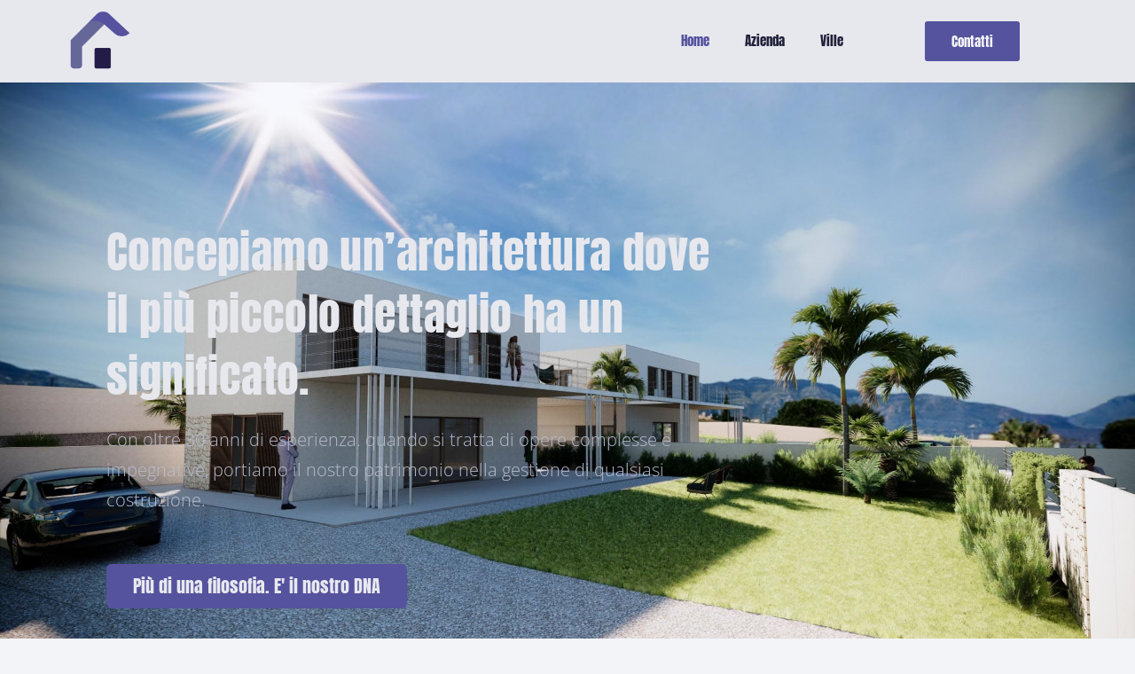

--- FILE ---
content_type: text/html; charset=utf-8
request_url: https://www.google.com/recaptcha/api2/aframe
body_size: 116
content:
<!DOCTYPE HTML><html><head><meta http-equiv="content-type" content="text/html; charset=UTF-8"></head><body><script nonce="ine2-CWxqHJbx43qwu1oTA">/** Anti-fraud and anti-abuse applications only. See google.com/recaptcha */ try{var clients={'sodar':'https://pagead2.googlesyndication.com/pagead/sodar?'};window.addEventListener("message",function(a){try{if(a.source===window.parent){var b=JSON.parse(a.data);var c=clients[b['id']];if(c){var d=document.createElement('img');d.src=c+b['params']+'&rc='+(localStorage.getItem("rc::a")?sessionStorage.getItem("rc::b"):"");window.document.body.appendChild(d);sessionStorage.setItem("rc::e",parseInt(sessionStorage.getItem("rc::e")||0)+1);localStorage.setItem("rc::h",'1769270250711');}}}catch(b){}});window.parent.postMessage("_grecaptcha_ready", "*");}catch(b){}</script></body></html>

--- FILE ---
content_type: text/css
request_url: https://cesacostruzioni.com/wp-content/uploads/elementor/css/post-2098.css?ver=1753778541
body_size: 928
content:
.elementor-2098 .elementor-element.elementor-element-57bae12a > .elementor-container > .elementor-column > .elementor-widget-wrap{align-content:center;align-items:center;}.elementor-2098 .elementor-element.elementor-element-57bae12a:not(.elementor-motion-effects-element-type-background), .elementor-2098 .elementor-element.elementor-element-57bae12a > .elementor-motion-effects-container > .elementor-motion-effects-layer{background-color:#5D62835C;background-image:url("https://cesacostruzioni.com/wp-content/uploads/2021/05/cesacostruzioni-calatubo.jpg");background-position:center center;background-repeat:no-repeat;background-size:cover;}.elementor-2098 .elementor-element.elementor-element-57bae12a > .elementor-background-overlay{background-color:#0000008C;opacity:1;transition:background 0.3s, border-radius 0.3s, opacity 0.3s;}.elementor-2098 .elementor-element.elementor-element-57bae12a{transition:background 0.3s, border 0.3s, border-radius 0.3s, box-shadow 0.3s;color:#000000;padding:300px 90px 350px 90px;}.elementor-bc-flex-widget .elementor-2098 .elementor-element.elementor-element-4530ec13.elementor-column .elementor-widget-wrap{align-items:center;}.elementor-2098 .elementor-element.elementor-element-4530ec13.elementor-column.elementor-element[data-element_type="column"] > .elementor-widget-wrap.elementor-element-populated{align-content:center;align-items:center;}.elementor-2098 .elementor-element.elementor-element-4530ec13 > .elementor-element-populated{margin:80px 0px 0px 0px;--e-column-margin-right:0px;--e-column-margin-left:0px;}.elementor-2098 .elementor-element.elementor-element-1894114d > .elementor-widget-container{margin:0px 0px 0px 0px;padding:0px 0px 0px 0px;}.elementor-2098 .elementor-element.elementor-element-1894114d .elementor-heading-title{font-family:"Anton", Sans-serif;font-size:50px;font-weight:300;text-transform:none;font-style:normal;line-height:1.4em;letter-spacing:0.4px;color:#E7E8EE;}.elementor-2098 .elementor-element.elementor-element-8e216a6 > .elementor-widget-container{margin:0px 0px 0px 0px;padding:0px 50px 0px 0px;}.elementor-2098 .elementor-element.elementor-element-8e216a6{font-family:"Open Sans", Sans-serif;font-size:20px;font-weight:100;line-height:1.7em;color:#B7BBCC;}.elementor-2098 .elementor-element.elementor-element-b3d2306 .elementor-button{background-color:#55529E;font-family:"Anton", Sans-serif;fill:#E7E8EE;color:#E7E8EE;}.elementor-2098 .elementor-element.elementor-element-b3d2306 .elementor-button:hover, .elementor-2098 .elementor-element.elementor-element-b3d2306 .elementor-button:focus{background-color:#5D6483;color:#E7E8EE;}.elementor-2098 .elementor-element.elementor-element-b3d2306 .elementor-button:hover svg, .elementor-2098 .elementor-element.elementor-element-b3d2306 .elementor-button:focus svg{fill:#E7E8EE;}.elementor-2098 .elementor-element.elementor-element-1b5440d{--spacer-size:50px;}.elementor-2098 .elementor-element.elementor-element-76f2981{transition:background 0.3s, border 0.3s, border-radius 0.3s, box-shadow 0.3s;padding:100px 0px 100px 0px;}.elementor-2098 .elementor-element.elementor-element-76f2981 > .elementor-background-overlay{transition:background 0.3s, border-radius 0.3s, opacity 0.3s;}.elementor-bc-flex-widget .elementor-2098 .elementor-element.elementor-element-7602f2f.elementor-column .elementor-widget-wrap{align-items:center;}.elementor-2098 .elementor-element.elementor-element-7602f2f.elementor-column.elementor-element[data-element_type="column"] > .elementor-widget-wrap.elementor-element-populated{align-content:center;align-items:center;}.elementor-2098 .elementor-element.elementor-element-7602f2f.elementor-column > .elementor-widget-wrap{justify-content:center;}.elementor-2098 .elementor-element.elementor-element-e37536e > .elementor-widget-container{padding:0px 60px 0px 0px;}.elementor-2098 .elementor-element.elementor-element-e37536e{text-align:left;}.elementor-2098 .elementor-element.elementor-element-e37536e .elementor-heading-title{font-size:35px;color:#22223B;}.elementor-2098 .elementor-element.elementor-element-2e7208b3 > .elementor-widget-container{margin:-15px 0px 0px 0px;padding:0px 60px 0px 0px;}.elementor-2098 .elementor-element.elementor-element-2e7208b3{text-align:left;font-size:15px;font-weight:100;color:#B7BBCC;}.elementor-2098 .elementor-element.elementor-element-4caa8bde > .elementor-widget-container{padding:0px 60px 0px 0px;}.elementor-2098 .elementor-element.elementor-element-4caa8bde{text-align:left;font-size:17px;font-weight:100;color:#5D6483;}.elementor-2098 .elementor-element.elementor-element-777a52d .elementor-button{background-color:#55529E;font-family:"Anton", Sans-serif;fill:#F3F4F7;color:#F3F4F7;}.elementor-2098 .elementor-element.elementor-element-777a52d .elementor-button:hover, .elementor-2098 .elementor-element.elementor-element-777a52d .elementor-button:focus{background-color:#5D6483;}.elementor-2098 .elementor-element.elementor-element-7095627{text-align:center;}.elementor-2098 .elementor-element.elementor-element-b1895f4{padding:100px 0px 100px 0px;}.elementor-2098 .elementor-element.elementor-element-fe4db45{text-align:center;}.elementor-bc-flex-widget .elementor-2098 .elementor-element.elementor-element-b56aaea.elementor-column .elementor-widget-wrap{align-items:center;}.elementor-2098 .elementor-element.elementor-element-b56aaea.elementor-column.elementor-element[data-element_type="column"] > .elementor-widget-wrap.elementor-element-populated{align-content:center;align-items:center;}.elementor-2098 .elementor-element.elementor-element-b56aaea.elementor-column > .elementor-widget-wrap{justify-content:center;}.elementor-2098 .elementor-element.elementor-element-eaa40f1 > .elementor-widget-container{padding:0px 0px 0px 0px;}.elementor-2098 .elementor-element.elementor-element-eaa40f1{text-align:right;}.elementor-2098 .elementor-element.elementor-element-eaa40f1 .elementor-heading-title{font-size:35px;color:#22223B;}.elementor-2098 .elementor-element.elementor-element-671bda0 > .elementor-widget-container{margin:-15px 0px 0px 0px;padding:0px 0px 0px 0px;}.elementor-2098 .elementor-element.elementor-element-671bda0{text-align:right;font-size:15px;font-weight:100;color:#B7BBCC;}.elementor-2098 .elementor-element.elementor-element-f066a99 > .elementor-widget-container{padding:0px 0px 0px 0px;}.elementor-2098 .elementor-element.elementor-element-f066a99{text-align:right;font-size:17px;font-weight:100;color:#5D6483;}.elementor-2098 .elementor-element.elementor-element-a4d3718 .elementor-button{background-color:#55529E;font-family:"Anton", Sans-serif;fill:#F3F4F7;color:#F3F4F7;}.elementor-2098 .elementor-element.elementor-element-a4d3718 .elementor-button:hover, .elementor-2098 .elementor-element.elementor-element-a4d3718 .elementor-button:focus{background-color:#5D6483;}.elementor-2098 .elementor-element.elementor-element-cdc8925{padding:100px 0px 100px 0px;}.elementor-bc-flex-widget .elementor-2098 .elementor-element.elementor-element-26fc83e.elementor-column .elementor-widget-wrap{align-items:center;}.elementor-2098 .elementor-element.elementor-element-26fc83e.elementor-column.elementor-element[data-element_type="column"] > .elementor-widget-wrap.elementor-element-populated{align-content:center;align-items:center;}.elementor-2098 .elementor-element.elementor-element-26fc83e.elementor-column > .elementor-widget-wrap{justify-content:center;}.elementor-2098 .elementor-element.elementor-element-87b28b9 > .elementor-widget-container{padding:0px 60px 0px 0px;}.elementor-2098 .elementor-element.elementor-element-87b28b9{text-align:left;}.elementor-2098 .elementor-element.elementor-element-87b28b9 .elementor-heading-title{font-size:35px;color:#22223B;}.elementor-2098 .elementor-element.elementor-element-4c6da75 > .elementor-widget-container{margin:-15px 0px 0px 0px;padding:0px 60px 0px 0px;}.elementor-2098 .elementor-element.elementor-element-4c6da75{text-align:left;font-size:15px;font-weight:100;color:#B7BBCC;}.elementor-2098 .elementor-element.elementor-element-938605a > .elementor-widget-container{padding:0px 60px 0px 0px;}.elementor-2098 .elementor-element.elementor-element-938605a{text-align:left;font-size:17px;font-weight:100;color:#5D6483;}.elementor-2098 .elementor-element.elementor-element-7436e81 .elementor-button{background-color:#55529E;font-family:"Anton", Sans-serif;fill:#F3F4F7;color:#F3F4F7;}.elementor-2098 .elementor-element.elementor-element-7436e81 .elementor-button:hover, .elementor-2098 .elementor-element.elementor-element-7436e81 .elementor-button:focus{background-color:#5D6483;}.elementor-2098 .elementor-element.elementor-element-8645830{text-align:center;}.elementor-2098 .elementor-element.elementor-element-abba1f9:not(.elementor-motion-effects-element-type-background), .elementor-2098 .elementor-element.elementor-element-abba1f9 > .elementor-motion-effects-container > .elementor-motion-effects-layer{background-color:#F3F4F7;}.elementor-2098 .elementor-element.elementor-element-abba1f9{transition:background 0.3s, border 0.3s, border-radius 0.3s, box-shadow 0.3s;padding:100px 90px 50px 90px;}.elementor-2098 .elementor-element.elementor-element-abba1f9 > .elementor-background-overlay{transition:background 0.3s, border-radius 0.3s, opacity 0.3s;}.elementor-2098 .elementor-element.elementor-element-8f3b8a4 > .elementor-element-populated{padding:0px 0px 0px 0px;}.elementor-2098 .elementor-element.elementor-element-fb649ae{--spacer-size:50px;}.elementor-2098 .elementor-element.elementor-element-7cdd9a6{font-size:12px;font-weight:400;text-transform:uppercase;line-height:0.1em;letter-spacing:1px;color:#5D6483;}.elementor-2098 .elementor-element.elementor-element-ec4b28d > .elementor-widget-container{margin:0px 0px 60px 0px;}.elementor-2098 .elementor-element.elementor-element-ec4b28d .elementor-heading-title{font-size:32px;font-weight:400;color:#22223B;}.elementor-2098 .elementor-element.elementor-element-461e5ba.elementor-position-right .elementor-image-box-img{margin-left:15px;}.elementor-2098 .elementor-element.elementor-element-461e5ba.elementor-position-left .elementor-image-box-img{margin-right:15px;}.elementor-2098 .elementor-element.elementor-element-461e5ba.elementor-position-top .elementor-image-box-img{margin-bottom:15px;}.elementor-2098 .elementor-element.elementor-element-461e5ba .elementor-image-box-wrapper .elementor-image-box-img{width:100%;}.elementor-2098 .elementor-element.elementor-element-461e5ba .elementor-image-box-img img{transition-duration:0.3s;}.elementor-2098 .elementor-element.elementor-element-58c46aa.elementor-position-right .elementor-image-box-img{margin-left:15px;}.elementor-2098 .elementor-element.elementor-element-58c46aa.elementor-position-left .elementor-image-box-img{margin-right:15px;}.elementor-2098 .elementor-element.elementor-element-58c46aa.elementor-position-top .elementor-image-box-img{margin-bottom:15px;}.elementor-2098 .elementor-element.elementor-element-58c46aa .elementor-image-box-wrapper .elementor-image-box-img{width:100%;}.elementor-2098 .elementor-element.elementor-element-58c46aa .elementor-image-box-img img{transition-duration:0.3s;}.elementor-2098 .elementor-element.elementor-element-9aa81b7.elementor-position-right .elementor-image-box-img{margin-left:15px;}.elementor-2098 .elementor-element.elementor-element-9aa81b7.elementor-position-left .elementor-image-box-img{margin-right:15px;}.elementor-2098 .elementor-element.elementor-element-9aa81b7.elementor-position-top .elementor-image-box-img{margin-bottom:15px;}.elementor-2098 .elementor-element.elementor-element-9aa81b7 .elementor-image-box-wrapper .elementor-image-box-img{width:100%;}.elementor-2098 .elementor-element.elementor-element-9aa81b7 .elementor-image-box-img img{transition-duration:0.3s;}.elementor-2098 .elementor-element.elementor-element-840ba14.elementor-position-right .elementor-image-box-img{margin-left:15px;}.elementor-2098 .elementor-element.elementor-element-840ba14.elementor-position-left .elementor-image-box-img{margin-right:15px;}.elementor-2098 .elementor-element.elementor-element-840ba14.elementor-position-top .elementor-image-box-img{margin-bottom:15px;}.elementor-2098 .elementor-element.elementor-element-840ba14 .elementor-image-box-wrapper .elementor-image-box-img{width:100%;}.elementor-2098 .elementor-element.elementor-element-840ba14 .elementor-image-box-img img{transition-duration:0.3s;}.elementor-2098 .elementor-element.elementor-element-3f5dfc9 > .elementor-widget-container{padding:150px 0px 0px 0px;}.elementor-2098 .elementor-element.elementor-element-3f5dfc9{text-align:center;}.elementor-2098 .elementor-element.elementor-element-17ae14c{text-align:center;}.elementor-2098 .elementor-element.elementor-element-ac7014c .elementor-wrapper{--video-aspect-ratio:1.77777;}@media(min-width:768px){.elementor-2098 .elementor-element.elementor-element-4530ec13{width:70%;}.elementor-2098 .elementor-element.elementor-element-378b5804{width:29.997%;}}@media(max-width:1024px){.elementor-2098 .elementor-element.elementor-element-57bae12a{margin-top:0px;margin-bottom:0px;padding:100px 0px 100px 0px;}.elementor-2098 .elementor-element.elementor-element-4530ec13 > .elementor-element-populated{margin:0px 0px 0px 0px;--e-column-margin-right:0px;--e-column-margin-left:0px;padding:0px 0px 0px 0px;}.elementor-2098 .elementor-element.elementor-element-abba1f9{padding:60px 0px 0px 0px;}.elementor-2098 .elementor-element.elementor-element-3f5dfc9 .elementor-heading-title{line-height:1.4em;letter-spacing:0.2px;}}@media(max-width:767px){.elementor-2098 .elementor-element.elementor-element-57bae12a{margin-top:0px;margin-bottom:0px;padding:50px 0px 0px 0px;}.elementor-2098 .elementor-element.elementor-element-4530ec13 > .elementor-element-populated{margin:51px 0px 0px 0px;--e-column-margin-right:0px;--e-column-margin-left:0px;padding:0px 0px 0px 0px;}.elementor-2098 .elementor-element.elementor-element-1894114d > .elementor-widget-container{margin:0px 10px 0px 10px;padding:0px 0px 0px 0px;}.elementor-2098 .elementor-element.elementor-element-1894114d{text-align:left;}.elementor-2098 .elementor-element.elementor-element-1894114d .elementor-heading-title{font-size:40px;}.elementor-2098 .elementor-element.elementor-element-8e216a6 > .elementor-widget-container{margin:0px 10px 0px 10px;padding:0px 0px 0px 0px;}.elementor-2098 .elementor-element.elementor-element-b3d2306 > .elementor-widget-container{margin:0px 10px 0px 10px;padding:0px 0px 0px 0px;}.elementor-2098 .elementor-element.elementor-element-76f2981{padding:100px 0px 100px 0px;}.elementor-2098 .elementor-element.elementor-element-e37536e .elementor-heading-title{font-size:35px;}.elementor-2098 .elementor-element.elementor-element-2e7208b3 > .elementor-widget-container{padding:0px 0px 0px 0px;}.elementor-2098 .elementor-element.elementor-element-4caa8bde > .elementor-widget-container{padding:0px 0px 0px 0px;}.elementor-2098 .elementor-element.elementor-element-777a52d > .elementor-widget-container{padding:0px 0px 0px 0px;}.elementor-2098 .elementor-element.elementor-element-b1895f4{padding:0px 0px 100px 0px;}.elementor-2098 .elementor-element.elementor-element-a4d3718 > .elementor-widget-container{padding:0px 0px 0px 0px;}.elementor-2098 .elementor-element.elementor-element-cdc8925{padding:0px 0px 100px 0px;}.elementor-2098 .elementor-element.elementor-element-4c6da75 > .elementor-widget-container{padding:0px 0px 0px 0px;}.elementor-2098 .elementor-element.elementor-element-938605a > .elementor-widget-container{padding:0px 0px 0px 0px;}.elementor-2098 .elementor-element.elementor-element-7436e81 > .elementor-widget-container{padding:0px 0px 0px 0px;}.elementor-2098 .elementor-element.elementor-element-abba1f9{padding:40px 0px 0px 0px;}.elementor-2098 .elementor-element.elementor-element-8f3b8a4 > .elementor-element-populated{margin:0px 0px 0px 0px;--e-column-margin-right:0px;--e-column-margin-left:0px;padding:0px 0px 0px 0px;}.elementor-2098 .elementor-element.elementor-element-fb649ae{--spacer-size:35px;}.elementor-2098 .elementor-element.elementor-element-7cdd9a6{text-align:center;}.elementor-2098 .elementor-element.elementor-element-ec4b28d{text-align:center;}.elementor-2098 .elementor-element.elementor-element-461e5ba .elementor-image-box-img{margin-bottom:15px;}.elementor-2098 .elementor-element.elementor-element-461e5ba .elementor-image-box-wrapper .elementor-image-box-img{width:100%;}.elementor-2098 .elementor-element.elementor-element-58c46aa .elementor-image-box-img{margin-bottom:15px;}.elementor-2098 .elementor-element.elementor-element-58c46aa .elementor-image-box-wrapper .elementor-image-box-img{width:100%;}.elementor-2098 .elementor-element.elementor-element-9aa81b7 .elementor-image-box-img{margin-bottom:15px;}.elementor-2098 .elementor-element.elementor-element-9aa81b7 .elementor-image-box-wrapper .elementor-image-box-img{width:100%;}.elementor-2098 .elementor-element.elementor-element-840ba14 .elementor-image-box-img{margin-bottom:15px;}.elementor-2098 .elementor-element.elementor-element-840ba14 .elementor-image-box-wrapper .elementor-image-box-img{width:100%;}}

--- FILE ---
content_type: text/css
request_url: https://cesacostruzioni.com/wp-content/uploads/elementor/css/post-4754.css?ver=1753778541
body_size: 159
content:
.elementor-4754 .elementor-element.elementor-element-8e44ebe:not(.elementor-motion-effects-element-type-background), .elementor-4754 .elementor-element.elementor-element-8e44ebe > .elementor-motion-effects-container > .elementor-motion-effects-layer{background-color:#E7E8EE;}.elementor-4754 .elementor-element.elementor-element-8e44ebe{transition:background 0.3s, border 0.3s, border-radius 0.3s, box-shadow 0.3s;}.elementor-4754 .elementor-element.elementor-element-8e44ebe > .elementor-background-overlay{transition:background 0.3s, border-radius 0.3s, opacity 0.3s;}.elementor-bc-flex-widget .elementor-4754 .elementor-element.elementor-element-e74276b.elementor-column .elementor-widget-wrap{align-items:center;}.elementor-4754 .elementor-element.elementor-element-e74276b.elementor-column.elementor-element[data-element_type="column"] > .elementor-widget-wrap.elementor-element-populated{align-content:center;align-items:center;}.elementor-4754 .elementor-element.elementor-element-e74276b.elementor-column > .elementor-widget-wrap{justify-content:center;}.elementor-4754 .elementor-element.elementor-element-2e9fc33{text-align:left;}.elementor-4754 .elementor-element.elementor-element-2e9fc33 img{width:20%;}.elementor-bc-flex-widget .elementor-4754 .elementor-element.elementor-element-69bb18e.elementor-column .elementor-widget-wrap{align-items:center;}.elementor-4754 .elementor-element.elementor-element-69bb18e.elementor-column.elementor-element[data-element_type="column"] > .elementor-widget-wrap.elementor-element-populated{align-content:center;align-items:center;}.elementor-4754 .elementor-element.elementor-element-69bb18e.elementor-column > .elementor-widget-wrap{justify-content:center;}.elementor-4754 .elementor-element.elementor-element-11adadf .elementor-menu-toggle{margin:0 auto;}.elementor-4754 .elementor-element.elementor-element-11adadf .elementor-nav-menu .elementor-item{font-family:"Anton", Sans-serif;}.elementor-4754 .elementor-element.elementor-element-11adadf .elementor-nav-menu--main .elementor-item{color:#22223B;fill:#22223B;}.elementor-4754 .elementor-element.elementor-element-11adadf .elementor-nav-menu--main .elementor-item:hover,
					.elementor-4754 .elementor-element.elementor-element-11adadf .elementor-nav-menu--main .elementor-item.elementor-item-active,
					.elementor-4754 .elementor-element.elementor-element-11adadf .elementor-nav-menu--main .elementor-item.highlighted,
					.elementor-4754 .elementor-element.elementor-element-11adadf .elementor-nav-menu--main .elementor-item:focus{color:#55529E;fill:#55529E;}.elementor-4754 .elementor-element.elementor-element-11adadf .elementor-nav-menu--main .elementor-item.elementor-item-active{color:#55529E;}.elementor-bc-flex-widget .elementor-4754 .elementor-element.elementor-element-c0c80f0.elementor-column .elementor-widget-wrap{align-items:center;}.elementor-4754 .elementor-element.elementor-element-c0c80f0.elementor-column.elementor-element[data-element_type="column"] > .elementor-widget-wrap.elementor-element-populated{align-content:center;align-items:center;}.elementor-4754 .elementor-element.elementor-element-c0c80f0.elementor-column > .elementor-widget-wrap{justify-content:center;}.elementor-4754 .elementor-element.elementor-element-4b9e2f2 .elementor-button{background-color:#55529E;font-family:"Anton", Sans-serif;fill:#F3F4F7;color:#F3F4F7;}.elementor-4754 .elementor-element.elementor-element-4b9e2f2 .elementor-button:hover, .elementor-4754 .elementor-element.elementor-element-4b9e2f2 .elementor-button:focus{background-color:#666799;color:#E7E8EE;}.elementor-4754 .elementor-element.elementor-element-4b9e2f2 .elementor-button:hover svg, .elementor-4754 .elementor-element.elementor-element-4b9e2f2 .elementor-button:focus svg{fill:#E7E8EE;}.elementor-4754 .elementor-element.elementor-element-2f60cac:not(.elementor-motion-effects-element-type-background), .elementor-4754 .elementor-element.elementor-element-2f60cac > .elementor-motion-effects-container > .elementor-motion-effects-layer{background-color:#E7E8EE;}.elementor-4754 .elementor-element.elementor-element-2f60cac{transition:background 0.3s, border 0.3s, border-radius 0.3s, box-shadow 0.3s;}.elementor-4754 .elementor-element.elementor-element-2f60cac > .elementor-background-overlay{transition:background 0.3s, border-radius 0.3s, opacity 0.3s;}.elementor-bc-flex-widget .elementor-4754 .elementor-element.elementor-element-ce66334.elementor-column .elementor-widget-wrap{align-items:center;}.elementor-4754 .elementor-element.elementor-element-ce66334.elementor-column.elementor-element[data-element_type="column"] > .elementor-widget-wrap.elementor-element-populated{align-content:center;align-items:center;}.elementor-4754 .elementor-element.elementor-element-ce66334.elementor-column > .elementor-widget-wrap{justify-content:center;}.elementor-4754 .elementor-element.elementor-element-3ab58c6{text-align:left;}.elementor-4754 .elementor-element.elementor-element-3ab58c6 img{width:50%;}.elementor-bc-flex-widget .elementor-4754 .elementor-element.elementor-element-4f13ca4.elementor-column .elementor-widget-wrap{align-items:center;}.elementor-4754 .elementor-element.elementor-element-4f13ca4.elementor-column.elementor-element[data-element_type="column"] > .elementor-widget-wrap.elementor-element-populated{align-content:center;align-items:center;}.elementor-4754 .elementor-element.elementor-element-4f13ca4.elementor-column > .elementor-widget-wrap{justify-content:center;}.elementor-4754 .elementor-element.elementor-element-bfcdbe3 .elementor-menu-toggle{margin-left:auto;}.elementor-4754 .elementor-element.elementor-element-bfcdbe3 .elementor-nav-menu .elementor-item{font-family:"Anton", Sans-serif;}.elementor-4754 .elementor-element.elementor-element-bfcdbe3 .elementor-nav-menu--main .elementor-item{color:#22223B;fill:#22223B;}.elementor-4754 .elementor-element.elementor-element-bfcdbe3 .elementor-nav-menu--main .elementor-item:hover,
					.elementor-4754 .elementor-element.elementor-element-bfcdbe3 .elementor-nav-menu--main .elementor-item.elementor-item-active,
					.elementor-4754 .elementor-element.elementor-element-bfcdbe3 .elementor-nav-menu--main .elementor-item.highlighted,
					.elementor-4754 .elementor-element.elementor-element-bfcdbe3 .elementor-nav-menu--main .elementor-item:focus{color:#55529E;fill:#55529E;}.elementor-4754 .elementor-element.elementor-element-bfcdbe3 .elementor-nav-menu--main .elementor-item.elementor-item-active{color:#55529E;}.elementor-theme-builder-content-area{height:400px;}.elementor-location-header:before, .elementor-location-footer:before{content:"";display:table;clear:both;}@media(max-width:767px){.elementor-4754 .elementor-element.elementor-element-ce66334{width:50%;}.elementor-4754 .elementor-element.elementor-element-3ab58c6 img{width:50%;}.elementor-4754 .elementor-element.elementor-element-4f13ca4{width:50%;}.elementor-4754 .elementor-element.elementor-element-bfcdbe3 > .elementor-widget-container{padding:12px 10px 0px 0px;}.elementor-4754 .elementor-element.elementor-element-bfcdbe3 .elementor-nav-menu--main > .elementor-nav-menu > li > .elementor-nav-menu--dropdown, .elementor-4754 .elementor-element.elementor-element-bfcdbe3 .elementor-nav-menu__container.elementor-nav-menu--dropdown{margin-top:30px !important;}}@media(min-width:768px){.elementor-4754 .elementor-element.elementor-element-69bb18e{width:46.332%;}.elementor-4754 .elementor-element.elementor-element-c0c80f0{width:20%;}}

--- FILE ---
content_type: text/css
request_url: https://cesacostruzioni.com/wp-content/uploads/elementor/css/post-4797.css?ver=1753778541
body_size: 716
content:
.elementor-4797 .elementor-element.elementor-element-069f3f0 > .elementor-container > .elementor-column > .elementor-widget-wrap{align-content:center;align-items:center;}.elementor-4797 .elementor-element.elementor-element-069f3f0:not(.elementor-motion-effects-element-type-background), .elementor-4797 .elementor-element.elementor-element-069f3f0 > .elementor-motion-effects-container > .elementor-motion-effects-layer{background-color:#E7E8EE;}.elementor-4797 .elementor-element.elementor-element-069f3f0{transition:background 0.3s, border 0.3s, border-radius 0.3s, box-shadow 0.3s;padding:30px 0px 30px 0px;}.elementor-4797 .elementor-element.elementor-element-069f3f0 > .elementor-background-overlay{transition:background 0.3s, border-radius 0.3s, opacity 0.3s;}.elementor-4797 .elementor-element.elementor-element-65cf966 > .elementor-container > .elementor-column > .elementor-widget-wrap{align-content:center;align-items:center;}.elementor-4797 .elementor-element.elementor-element-65cf966{border-style:dotted;border-width:0px 0px 1px 0px;border-color:#9b9b9b;margin-top:0px;margin-bottom:30px;padding:0px 0px 30px 0px;}.elementor-4797 .elementor-element.elementor-element-fd9bdc3 .elementor-menu-toggle{margin-right:auto;background-color:rgba(0,0,0,0);border-width:0px;border-radius:0px;}.elementor-4797 .elementor-element.elementor-element-fd9bdc3 .elementor-nav-menu .elementor-item{font-family:"Anton", Sans-serif;font-size:15px;font-weight:500;}.elementor-4797 .elementor-element.elementor-element-fd9bdc3 .elementor-nav-menu--main .elementor-item{color:#22223B;fill:#22223B;padding-left:0px;padding-right:0px;}.elementor-4797 .elementor-element.elementor-element-fd9bdc3 .elementor-nav-menu--main .elementor-item:hover,
					.elementor-4797 .elementor-element.elementor-element-fd9bdc3 .elementor-nav-menu--main .elementor-item.elementor-item-active,
					.elementor-4797 .elementor-element.elementor-element-fd9bdc3 .elementor-nav-menu--main .elementor-item.highlighted,
					.elementor-4797 .elementor-element.elementor-element-fd9bdc3 .elementor-nav-menu--main .elementor-item:focus{color:#55529E;fill:#55529E;}.elementor-4797 .elementor-element.elementor-element-fd9bdc3 .elementor-nav-menu--main .elementor-item.elementor-item-active{color:#55529E;}.elementor-4797 .elementor-element.elementor-element-fd9bdc3{--e-nav-menu-horizontal-menu-item-margin:calc( 31px / 2 );--nav-menu-icon-size:30px;}.elementor-4797 .elementor-element.elementor-element-fd9bdc3 .elementor-nav-menu--main:not(.elementor-nav-menu--layout-horizontal) .elementor-nav-menu > li:not(:last-child){margin-bottom:31px;}.elementor-4797 .elementor-element.elementor-element-fd9bdc3 .elementor-nav-menu--dropdown a, .elementor-4797 .elementor-element.elementor-element-fd9bdc3 .elementor-menu-toggle{color:#000000;fill:#000000;}.elementor-4797 .elementor-element.elementor-element-fd9bdc3 .elementor-nav-menu--dropdown{background-color:#eaeaea;}.elementor-4797 .elementor-element.elementor-element-fd9bdc3 .elementor-nav-menu--dropdown a:hover,
					.elementor-4797 .elementor-element.elementor-element-fd9bdc3 .elementor-nav-menu--dropdown a:focus,
					.elementor-4797 .elementor-element.elementor-element-fd9bdc3 .elementor-nav-menu--dropdown a.elementor-item-active,
					.elementor-4797 .elementor-element.elementor-element-fd9bdc3 .elementor-nav-menu--dropdown a.highlighted,
					.elementor-4797 .elementor-element.elementor-element-fd9bdc3 .elementor-menu-toggle:hover,
					.elementor-4797 .elementor-element.elementor-element-fd9bdc3 .elementor-menu-toggle:focus{color:#00ce1b;}.elementor-4797 .elementor-element.elementor-element-fd9bdc3 .elementor-nav-menu--dropdown a:hover,
					.elementor-4797 .elementor-element.elementor-element-fd9bdc3 .elementor-nav-menu--dropdown a:focus,
					.elementor-4797 .elementor-element.elementor-element-fd9bdc3 .elementor-nav-menu--dropdown a.elementor-item-active,
					.elementor-4797 .elementor-element.elementor-element-fd9bdc3 .elementor-nav-menu--dropdown a.highlighted{background-color:#ededed;}.elementor-4797 .elementor-element.elementor-element-fd9bdc3 .elementor-nav-menu--dropdown .elementor-item, .elementor-4797 .elementor-element.elementor-element-fd9bdc3 .elementor-nav-menu--dropdown  .elementor-sub-item{font-size:15px;}.elementor-4797 .elementor-element.elementor-element-fd9bdc3 div.elementor-menu-toggle{color:#000000;}.elementor-4797 .elementor-element.elementor-element-fd9bdc3 div.elementor-menu-toggle svg{fill:#000000;}.elementor-4797 .elementor-element.elementor-element-fd9bdc3 div.elementor-menu-toggle:hover, .elementor-4797 .elementor-element.elementor-element-fd9bdc3 div.elementor-menu-toggle:focus{color:#00ce1b;}.elementor-4797 .elementor-element.elementor-element-fd9bdc3 div.elementor-menu-toggle:hover svg, .elementor-4797 .elementor-element.elementor-element-fd9bdc3 div.elementor-menu-toggle:focus svg{fill:#00ce1b;}.elementor-4797 .elementor-element.elementor-element-ed131a7{text-align:right;}.elementor-4797 .elementor-element.elementor-element-ed131a7 .elementor-heading-title{font-size:15px;font-weight:500;color:#54595f;}.elementor-4797 .elementor-element.elementor-element-4612e08{text-align:right;}.elementor-4797 .elementor-element.elementor-element-4612e08 .elementor-heading-title{font-size:15px;font-weight:500;color:#54595f;}.elementor-4797 .elementor-element.elementor-element-9ec8724 > .elementor-container > .elementor-column > .elementor-widget-wrap{align-content:center;align-items:center;}.elementor-bc-flex-widget .elementor-4797 .elementor-element.elementor-element-9259c7a.elementor-column .elementor-widget-wrap{align-items:center;}.elementor-4797 .elementor-element.elementor-element-9259c7a.elementor-column.elementor-element[data-element_type="column"] > .elementor-widget-wrap.elementor-element-populated{align-content:center;align-items:center;}.elementor-4797 .elementor-element.elementor-element-9259c7a.elementor-column > .elementor-widget-wrap{justify-content:center;}.elementor-4797 .elementor-element.elementor-element-10652e0{text-align:left;font-family:"Open Sans", Sans-serif;color:#22223B;}.elementor-bc-flex-widget .elementor-4797 .elementor-element.elementor-element-49d2213.elementor-column .elementor-widget-wrap{align-items:center;}.elementor-4797 .elementor-element.elementor-element-49d2213.elementor-column.elementor-element[data-element_type="column"] > .elementor-widget-wrap.elementor-element-populated{align-content:center;align-items:center;}.elementor-4797 .elementor-element.elementor-element-49d2213.elementor-column > .elementor-widget-wrap{justify-content:center;}.elementor-4797 .elementor-element.elementor-element-427458b{text-align:right;font-family:"Anton", Sans-serif;color:#22223B;}.elementor-4797 .elementor-element.elementor-element-e33bf56:not(.elementor-motion-effects-element-type-background), .elementor-4797 .elementor-element.elementor-element-e33bf56 > .elementor-motion-effects-container > .elementor-motion-effects-layer{background-color:#E7E8EE;}.elementor-4797 .elementor-element.elementor-element-e33bf56{transition:background 0.3s, border 0.3s, border-radius 0.3s, box-shadow 0.3s;}.elementor-4797 .elementor-element.elementor-element-e33bf56 > .elementor-background-overlay{transition:background 0.3s, border-radius 0.3s, opacity 0.3s;}.elementor-4797 .elementor-element.elementor-element-5b3e61a{text-align:left;font-family:"Open Sans", Sans-serif;color:#22223B;}.elementor-4797 .elementor-element.elementor-element-b92101b{text-align:right;font-family:"Anton", Sans-serif;color:#22223B;}.elementor-theme-builder-content-area{height:400px;}.elementor-location-header:before, .elementor-location-footer:before{content:"";display:table;clear:both;}@media(max-width:1024px) and (min-width:768px){.elementor-4797 .elementor-element.elementor-element-a5a27ca{width:100%;}}@media(max-width:1024px){.elementor-4797 .elementor-element.elementor-element-069f3f0{padding:30px 20px 30px 20px;}.elementor-4797 .elementor-element.elementor-element-fd9bdc3 .elementor-nav-menu .elementor-item{font-size:13px;}.elementor-4797 .elementor-element.elementor-element-ed131a7 .elementor-heading-title{font-size:22px;}.elementor-4797 .elementor-element.elementor-element-4612e08 .elementor-heading-title{font-size:22px;}}@media(max-width:767px){.elementor-4797 .elementor-element.elementor-element-069f3f0{padding:25px 20px 25px 20px;}.elementor-4797 .elementor-element.elementor-element-a5a27ca{width:100%;}.elementor-4797 .elementor-element.elementor-element-5431ef3{width:30%;}.elementor-4797 .elementor-element.elementor-element-fd9bdc3 .elementor-nav-menu--main > .elementor-nav-menu > li > .elementor-nav-menu--dropdown, .elementor-4797 .elementor-element.elementor-element-fd9bdc3 .elementor-nav-menu__container.elementor-nav-menu--dropdown{margin-top:40px !important;}.elementor-4797 .elementor-element.elementor-element-0c53bcd{width:70%;}.elementor-4797 .elementor-element.elementor-element-ed131a7{text-align:right;}.elementor-4797 .elementor-element.elementor-element-ed131a7 .elementor-heading-title{font-size:20px;}.elementor-4797 .elementor-element.elementor-element-4612e08{text-align:right;}.elementor-4797 .elementor-element.elementor-element-4612e08 .elementor-heading-title{font-size:20px;}.elementor-4797 .elementor-element.elementor-element-e33bf56{padding:25px 0px 10px 0px;}.elementor-4797 .elementor-element.elementor-element-0ad5e72{width:50%;}.elementor-bc-flex-widget .elementor-4797 .elementor-element.elementor-element-0ad5e72.elementor-column .elementor-widget-wrap{align-items:center;}.elementor-4797 .elementor-element.elementor-element-0ad5e72.elementor-column.elementor-element[data-element_type="column"] > .elementor-widget-wrap.elementor-element-populated{align-content:center;align-items:center;}.elementor-4797 .elementor-element.elementor-element-0ad5e72.elementor-column > .elementor-widget-wrap{justify-content:center;}.elementor-4797 .elementor-element.elementor-element-14b64c9{width:50%;}.elementor-bc-flex-widget .elementor-4797 .elementor-element.elementor-element-14b64c9.elementor-column .elementor-widget-wrap{align-items:center;}.elementor-4797 .elementor-element.elementor-element-14b64c9.elementor-column.elementor-element[data-element_type="column"] > .elementor-widget-wrap.elementor-element-populated{align-content:center;align-items:center;}.elementor-4797 .elementor-element.elementor-element-14b64c9.elementor-column > .elementor-widget-wrap{justify-content:center;}}